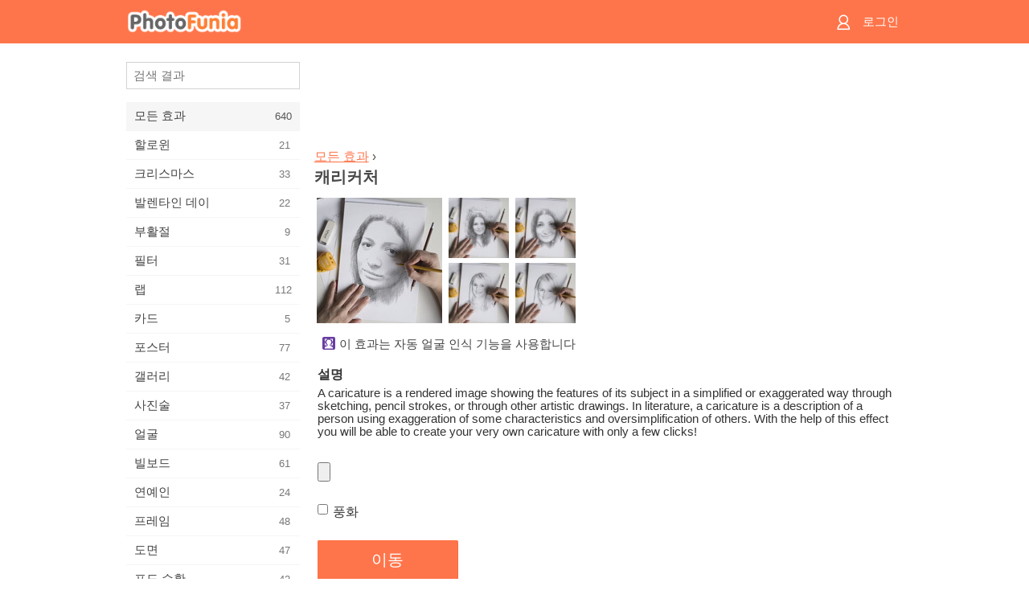

--- FILE ---
content_type: text/html; charset=UTF-8
request_url: https://m.photofunia.com/ko/effects/caricature
body_size: 7717
content:
<!doctype html>
<html lang="ko" class="lang-ko ltr">

<head>
   <meta name="viewport" content="width=device-width, initial-scale=1.0, maximum-scale=1.0, user-scalable=no">
   <meta charset="UTF-8">

   <title>
  캐리커처 - PhotoFunia: 무료 사진 효과 및 온라인 사진 에디터</title>

   <meta name="apple-mobile-web-app-capable" content="yes"/>
   <meta http-equiv="X-UA-Compatible" content="IE-edge,chrome=1"/>

   <link rel="canonical" href="https://photofunia.com/ko/effects/caricature"/>

   <link rel="alternate" href="https://m.photofunia.com/effects/caricature" hreflang="en" />         <link rel="alternate" href="https://m.photofunia.com/ru/effects/caricature" hreflang="ru" />
                  <link rel="alternate" href="https://m.photofunia.com/es/effects/caricature" hreflang="es" />
                  <link rel="alternate" href="https://m.photofunia.com/ar/effects/caricature" hreflang="ar" />
                  <link rel="alternate" href="https://m.photofunia.com/fr/effects/caricature" hreflang="fr" />
                  <link rel="alternate" href="https://m.photofunia.com/hi/effects/caricature" hreflang="hi" />
                  <link rel="alternate" href="https://m.photofunia.com/it/effects/caricature" hreflang="it" />
                  <link rel="alternate" href="https://m.photofunia.com/de/effects/caricature" hreflang="de" />
                  <link rel="alternate" href="https://m.photofunia.com/tr/effects/caricature" hreflang="tr" />
                  <link rel="alternate" href="https://m.photofunia.com/cn/effects/caricature" hreflang="zh-Hans" />
                  <link rel="alternate" href="https://m.photofunia.com/pt/effects/caricature" hreflang="pt" />
                  <link rel="alternate" href="https://m.photofunia.com/jp/effects/caricature" hreflang="ja" />
                     <link rel="alternate" href="https://m.photofunia.com/id/effects/caricature" hreflang="id" />
                  <link rel="alternate" href="https://m.photofunia.com/th/effects/caricature" hreflang="th" />
                  <link rel="alternate" href="https://m.photofunia.com/pl/effects/caricature" hreflang="pl" />
                  <link rel="alternate" href="https://m.photofunia.com/ua/effects/caricature" hreflang="uk" />
                  
   <meta name="theme-color" content="#F67249">

   <link type="image/x-icon" href="https://cdn.photofunia.com/icons/favicon.ico" rel="icon">
   <link rel="shortcut icon" href="https://cdn.photofunia.com/icons/favicon.ico">

   <link rel="apple-touch-icon" sizes="57x57" href="https://cdn.photofunia.com/icons/apple-touch-icon-57x57.png">
   <link rel="apple-touch-icon" sizes="114x114" href="https://cdn.photofunia.com/icons/apple-touch-icon-114x114.png">
   <link rel="apple-touch-icon" sizes="72x72" href="https://cdn.photofunia.com/icons/apple-touch-icon-72x72.png">
   <link rel="apple-touch-icon" sizes="144x144" href="https://cdn.photofunia.com/icons/apple-touch-icon-144x144.png">
   <link rel="apple-touch-icon" sizes="60x60" href="https://cdn.photofunia.com/icons/apple-touch-icon-60x60.png">
   <link rel="apple-touch-icon" sizes="120x120" href="https://cdn.photofunia.com/icons/apple-touch-icon-120x120.png">
   <link rel="apple-touch-icon" sizes="76x76" href="https://cdn.photofunia.com/icons/apple-touch-icon-76x76.png">
   <link rel="apple-touch-icon" sizes="152x152" href="https://cdn.photofunia.com/icons/apple-touch-icon-152x152.png">
   <link rel="apple-touch-icon" sizes="180x180" href="https://cdn.photofunia.com/icons/apple-touch-icon-180x180.png">

   <link rel="icon" type="image/png" href="https://cdn.photofunia.com/icons/favicon-192x192.png" sizes="192x192">
   <link rel="icon" type="image/png" href="https://cdn.photofunia.com/icons/favicon-160x160.png" sizes="160x160">
   <link rel="icon" type="image/png" href="https://cdn.photofunia.com/icons/favicon-96x96.png" sizes="96x96">
   <link rel="icon" type="image/png" href="https://cdn.photofunia.com/icons/favicon-16x16.png" sizes="16x16">
   <link rel="icon" type="image/png" href="https://cdn.photofunia.com/icons/favicon-32x32.png" sizes="32x32">

   <meta name="msapplication-TileColor" content="#FC7D56">
   <meta name="msapplication-TileImage" content="https://cdn.photofunia.com/icons/mstile-144x144.png">
   <meta name="msapplication-config" content="https://cdn.photofunia.com/icons/browserconfig.xml">


   
                  
            
   <meta name="description" content="사진에서 풍자 만화 만들기" />
   <meta name="image" content="https://cdn.photofunia.com/effects/caricature/icons/medium.jpg" />
   <meta name="keywords" content="앨범, 연필, 손, 그림, 지우개, 예술가, 장난" />
   <meta name="author" content="" />
   <meta name="application-name" content="PhotoFunia" />
   <meta name="title" content="캐리커처" />

   <!-- for Facebook -->
   <meta property="og:title" content="캐리커처" />
   <meta property="og:type" content="article" />
   <meta property="og:image" content="https://cdn.photofunia.com/effects/caricature/icons/medium.jpg" />
   <meta property="og:url" content="https://m.photofunia.com/ko/effects/caricature" />
   <meta property="og:description" content="사진에서 풍자 만화 만들기" />

   <!-- for Twitter -->
   <meta name="twitter:card" content="summary" />
   <meta name="twitter:title" content="캐리커처" />
   <meta name="twitter:description" content="사진에서 풍자 만화 만들기" />
   <meta name="twitter:image" content="https://cdn.photofunia.com/effects/caricature/icons/medium.jpg" />

   <script type="application/ld+json">[
    {
        "@context": "http:\/\/schema.org",
        "@type": "ItemPage",
        "name": "캐리커처",
        "text": "A caricature is a rendered image showing the features of its subject in a simplified or exaggerated way through sketching, pencil strokes, or through other artistic drawings. In literature, a caricature is a description of a person using exaggeration of some characteristics and oversimplification of others. With the help of this effect you will be able to create your very own caricature with only a few clicks!",
        "description": "사진에서 풍자 만화 만들기",
        "keywords": "앨범, 연필, 손, 그림, 지우개, 예술가, 장난",
        "isFamilyFriendly": true,
        "isAccessibleForFree": true,
        "inLanguage": "ko",
        "dateModified": "2020-05-05",
        "dateCreated": "2010-05-18",
        "image": [
            {
                "@type": "ImageObject",
                "width": 600,
                "height": 600,
                "name": "사진 효과 캐리커처",
                "url": "https:\/\/cdn.photofunia.com\/effects\/caricature\/icons\/huge.jpg"
            },
            {
                "@type": "ImageObject",
                "width": 300,
                "height": 300,
                "name": "사진 효과 캐리커처",
                "url": "https:\/\/cdn.photofunia.com\/effects\/caricature\/icons\/large.jpg"
            },
            {
                "@type": "ImageObject",
                "width": 250,
                "height": 250,
                "name": "사진 효과 캐리커처",
                "url": "https:\/\/cdn.photofunia.com\/effects\/caricature\/icons\/medium.jpg"
            },
            {
                "@type": "ImageObject",
                "width": 156,
                "height": 156,
                "name": "사진 효과 캐리커처",
                "url": "https:\/\/cdn.photofunia.com\/effects\/caricature\/icons\/regular.jpg"
            },
            {
                "@type": "ImageObject",
                "width": 78,
                "height": 78,
                "name": "사진 효과 캐리커처",
                "url": "https:\/\/cdn.photofunia.com\/effects\/caricature\/icons\/small.jpg"
            }
        ],
        "workExample": [
            {
                "@type": "ImageObject",
                "width": 522,
                "height": 700,
                "name": "사진 효과 캐리커처",
                "url": "https:\/\/cdn.photofunia.com\/effects\/caricature\/examples\/h4915y_o.jpg"
            },
            {
                "@type": "ImageObject",
                "width": 522,
                "height": 700,
                "name": "사진 효과 캐리커처",
                "url": "https:\/\/cdn.photofunia.com\/effects\/caricature\/examples\/2ndxcv_o.jpg"
            },
            {
                "@type": "ImageObject",
                "width": 522,
                "height": 700,
                "name": "사진 효과 캐리커처",
                "url": "https:\/\/cdn.photofunia.com\/effects\/caricature\/examples\/1mojik7_o.jpg"
            },
            {
                "@type": "ImageObject",
                "width": 522,
                "height": 700,
                "name": "사진 효과 캐리커처",
                "url": "https:\/\/cdn.photofunia.com\/effects\/caricature\/examples\/7eh6q5_o.jpg"
            }
        ]
    },
    {
        "@context": "http:\/\/schema.org",
        "@type": "WebSite",
        "name": "PhotoFunia",
        "url": "https:\/\/m.photofunia.com",
        "image": "https:\/\/cdn.photofunia.com\/icons\/favicon-192x192.png",
        "potentialAction": {
            "@type": "SearchAction",
            "target": "https:\/\/m.photofunia.com\/ko\/search?q={search_term_string}",
            "query-input": "required name=search_term_string"
        },
        "sameAs": [
            "https:\/\/www.facebook.com\/photofunia.en",
            "http:\/\/instagram.com\/photofunia_app",
            "https:\/\/twitter.com\/photofunia",
            "https:\/\/plus.google.com\/+photofunia",
            "http:\/\/vk.com\/photofunia"
        ]
    }
]</script>
   <link href="https://cdn.photofunia.com/mobile/build/build.309.css" type="text/css" rel="stylesheet">   </head>

<body ontouchstart="" >
   <div id="head" class="header">
      <div class="header-content">
         <div class="header-menu-cell -cell">
            <div class="header-menu-button -link">
               <span class="sprite-icon menu"></span>
            </div>
         </div>

         <a href="/ko/" class="header-logo -cell">
            <h1>PhotoFunia</h1>
         </a>

         <div class="header-profile -cell">
                           <a href="/ko/signin" class="header-profile-link -link">
                  <span class="header-profile-icon">
                     <span class="sprite-icon signin"></span>
                  </span>
                  <span class="header-profile-title">로그인</span>
               </a>
                     </div>
      </div>
   </div>

   <div id="container">
      <div id="menu">
   <div class="menu-header">
      <div class="menu-header-button js-menu-toggle">
         <div class="sprite-icon close"></div>
      </div>
   </div>
   <div class="menu-container">
      <div class="menu-search">
         <form action="/ko/search">
            <input type="text" name="q" placeholder="검색 결과"
                    required=""/>
            <div class="font-icon search"></div>
         </form>
      </div>
      <div class="menu-list">
         <ul class="list-menu-container list-effects" itemscope itemtype="http://schema.org/SiteNavigationElement">
            
                           <li class="active">
                  <a href="/ko/categories/all_effects" itemprop="url" title="PhotoFunia는 사진 편집기 효과 및 사진 필터의 거대한 라이브러리로 가득 찬 최고의 무료 사진 편집 사이트입니다. 온라인 사진 편집기로 사진을 편집하십시오.">
                     <meta itemprop="description" content="PhotoFunia는 사진 편집기 효과 및 사진 필터의 거대한 라이브러리로 가득 찬 최고의 무료 사진 편집 사이트입니다. 온라인 사진 편집기로 사진을 편집하십시오.">
                     <span itemprop="name">모든 효과</span>

                     <span class="label-total">640</span>
                                       </a>
               </li>
                           <li >
                  <a href="/ko/categories/halloween" itemprop="url" title="몇 초 안에 온라인에서 재미있는 할로윈 사진을 무료로 만들 수 있습니다. 텍스트와 사진을 포함한 온라인 할로윈 사진 효과 모음 중에서 선택하십시오.">
                     <meta itemprop="description" content="몇 초 안에 온라인에서 재미있는 할로윈 사진을 무료로 만들 수 있습니다. 텍스트와 사진을 포함한 온라인 할로윈 사진 효과 모음 중에서 선택하십시오.">
                     <span itemprop="name">할로윈</span>

                     <span class="label-total">21</span>
                                       </a>
               </li>
                           <li >
                  <a href="/ko/categories/christmas" itemprop="url" title="온라인 도구를 사용하여 기존 템플릿과 효과로 크리스마스 사진 카드와 새해 복 많이 받으세요. 크리스마스와 새해 카드는 쉬워졌습니다.">
                     <meta itemprop="description" content="온라인 도구를 사용하여 기존 템플릿과 효과로 크리스마스 사진 카드와 새해 복 많이 받으세요. 크리스마스와 새해 카드는 쉬워졌습니다.">
                     <span itemprop="name">크리스마스</span>

                     <span class="label-total">33</span>
                                       </a>
               </li>
                           <li >
                  <a href="/ko/categories/valentines_day" itemprop="url" title="로맨틱 편집기로 발렌타인 데이 사진 효과를 온라인으로 무료로 발렌타인 데이 엽서와 액자를 만들어 사랑하는 사람과 공유하십시오.">
                     <meta itemprop="description" content="로맨틱 편집기로 발렌타인 데이 사진 효과를 온라인으로 무료로 발렌타인 데이 엽서와 액자를 만들어 사랑하는 사람과 공유하십시오.">
                     <span itemprop="name">발렌타인 데이</span>

                     <span class="label-total">22</span>
                                       </a>
               </li>
                           <li >
                  <a href="/ko/categories/easter" itemprop="url" title="">
                     <meta itemprop="description" content="">
                     <span itemprop="name">부활절</span>

                     <span class="label-total">9</span>
                                       </a>
               </li>
                           <li >
                  <a href="/ko/categories/filters" itemprop="url" title="필터 범주는 무료 온라인 사진 필터 편집기를 제공하여 독특하고 전문적인 사진 콜라주를 손쉽게 만들어 친구 및 가족과 공유 할 수 있습니다.">
                     <meta itemprop="description" content="필터 범주는 무료 온라인 사진 필터 편집기를 제공하여 독특하고 전문적인 사진 콜라주를 손쉽게 만들어 친구 및 가족과 공유 할 수 있습니다.">
                     <span itemprop="name">필터</span>

                     <span class="label-total">31</span>
                                       </a>
               </li>
                           <li >
                  <a href="/ko/categories/lab" itemprop="url" title="랩 범주는 많은 재미있는 사진 편집 실험이 온라인에서 이루어지는 곳입니다. 무료 재미있는 사진 편집기로 전문적인 사진 효과를 적용하십시오.">
                     <meta itemprop="description" content="랩 범주는 많은 재미있는 사진 편집 실험이 온라인에서 이루어지는 곳입니다. 무료 재미있는 사진 편집기로 전문적인 사진 효과를 적용하십시오.">
                     <span itemprop="name">랩</span>

                     <span class="label-total">112</span>
                                       </a>
               </li>
                           <li >
                  <a href="/ko/categories/cards" itemprop="url" title="온라인 도구를 사용하여 무료 맞춤형 맞춤형 사진 인사말 카드를 디자인하십시오. 이 휴일은 친구 및 가족과 공유하기 위해 온라인으로 카드를 만듭니다.">
                     <meta itemprop="description" content="온라인 도구를 사용하여 무료 맞춤형 맞춤형 사진 인사말 카드를 디자인하십시오. 이 휴일은 친구 및 가족과 공유하기 위해 온라인으로 카드를 만듭니다.">
                     <span itemprop="name">카드</span>

                     <span class="label-total">5</span>
                                       </a>
               </li>
                           <li >
                  <a href="/ko/categories/posters" itemprop="url" title="사진을 업로드하고 포스터를 선택하기 만하면 사진에서 사진 포스터를 만들 수 있습니다. 온라인 무료 편집기로는 포스터를 만드는 것이 더 간단 할 수 없습니다.">
                     <meta itemprop="description" content="사진을 업로드하고 포스터를 선택하기 만하면 사진에서 사진 포스터를 만들 수 있습니다. 온라인 무료 편집기로는 포스터를 만드는 것이 더 간단 할 수 없습니다.">
                     <span itemprop="name">포스터</span>

                     <span class="label-total">77</span>
                                       </a>
               </li>
                           <li >
                  <a href="/ko/categories/galleries" itemprop="url" title="온라인 사진 편집기를 사용하여 벽 포스터에서 걸작을 무료로 만드십시오. 온라인 사진을 사용하여 포스터 제작자에게 작품의 일부로 작품을 만드십시오.">
                     <meta itemprop="description" content="온라인 사진 편집기를 사용하여 벽 포스터에서 걸작을 무료로 만드십시오. 온라인 사진을 사용하여 포스터 제작자에게 작품의 일부로 작품을 만드십시오.">
                     <span itemprop="name">갤러리</span>

                     <span class="label-total">42</span>
                                       </a>
               </li>
                           <li >
                  <a href="/ko/categories/photography" itemprop="url" title="온라인으로 자신 만의 사진 몽타주를 가족 앨범 모음에 추가하고 사진 몽타주에 효과를 한두 개 추가하여 오늘 사진을 편집하십시오.">
                     <meta itemprop="description" content="온라인으로 자신 만의 사진 몽타주를 가족 앨범 모음에 추가하고 사진 몽타주에 효과를 한두 개 추가하여 오늘 사진을 편집하십시오.">
                     <span itemprop="name">사진술</span>

                     <span class="label-total">37</span>
                                       </a>
               </li>
                           <li >
                  <a href="/ko/categories/faces" itemprop="url" title="몇 초 안에 무료 편집기로 온라인으로 얼굴 효과를 사용하여 재미있는 사진을 만들 수 있습니다. 이제 사진을 웃긴 얼굴에 놓고 친구들과 공유 할 수 있습니다.">
                     <meta itemprop="description" content="몇 초 안에 무료 편집기로 온라인으로 얼굴 효과를 사용하여 재미있는 사진을 만들 수 있습니다. 이제 사진을 웃긴 얼굴에 놓고 친구들과 공유 할 수 있습니다.">
                     <span itemprop="name">얼굴</span>

                     <span class="label-total">90</span>
                                       </a>
               </li>
                           <li >
                  <a href="/ko/categories/billboards" itemprop="url" title="빌보드 사진 편집기를 사용하여 온라인에서 무료로 빌보드에 사진을 올려 놓으십시오. 빌보드 효과를 선택하면 몇 초 안에 사진이 표시됩니다.">
                     <meta itemprop="description" content="빌보드 사진 편집기를 사용하여 온라인에서 무료로 빌보드에 사진을 올려 놓으십시오. 빌보드 효과를 선택하면 몇 초 안에 사진이 표시됩니다.">
                     <span itemprop="name">빌보드</span>

                     <span class="label-total">61</span>
                                       </a>
               </li>
                           <li >
                  <a href="/ko/categories/celebrities" itemprop="url" title="무료 온라인 도구를 사용하여 유명인과 사진을 편집하여 스포트라이트를 맛보세요. 유명인과 사진을 편집하고 모두와 공유하여 유명해집니다!">
                     <meta itemprop="description" content="무료 온라인 도구를 사용하여 유명인과 사진을 편집하여 스포트라이트를 맛보세요. 유명인과 사진을 편집하고 모두와 공유하여 유명해집니다!">
                     <span itemprop="name">연예인</span>

                     <span class="label-total">24</span>
                                       </a>
               </li>
                           <li >
                  <a href="/ko/categories/frames" itemprop="url" title="사진 프레임 편집기를 사용하여 사진에 대한 사용자 정의 프레임을 만듭니다. 무료 사진 프레임 도구를 사용하여 온라인에서 사진을 편집하고 사진 구도를 잡으십시오.">
                     <meta itemprop="description" content="사진 프레임 편집기를 사용하여 사진에 대한 사용자 정의 프레임을 만듭니다. 무료 사진 프레임 도구를 사용하여 온라인에서 사진을 편집하고 사진 구도를 잡으십시오.">
                     <span itemprop="name">프레임</span>

                     <span class="label-total">48</span>
                                       </a>
               </li>
                           <li >
                  <a href="/ko/categories/drawings" itemprop="url" title="무료 온라인 이미지 편집기로 그림을 그림으로 바꾸십시오. 도면 카테고리에서 선택한 효과를 적용하여 사진을 예술로 변환 할 수 있습니다.">
                     <meta itemprop="description" content="무료 온라인 이미지 편집기로 그림을 그림으로 바꾸십시오. 도면 카테고리에서 선택한 효과를 적용하여 사진을 예술로 변환 할 수 있습니다.">
                     <span itemprop="name">도면</span>

                     <span class="label-total">47</span>
                                       </a>
               </li>
                           <li >
                  <a href="/ko/categories/vintage" itemprop="url" title="무료 온라인 빈티지 사진 편집기로 빈티지 사진을 사용해보십시오. 오래된 카드를 만들고 사진에 레트로 필터 또는 빈티지 액자를 적용하십시오.">
                     <meta itemprop="description" content="무료 온라인 빈티지 사진 편집기로 빈티지 사진을 사용해보십시오. 오래된 카드를 만들고 사진에 레트로 필터 또는 빈티지 액자를 적용하십시오.">
                     <span itemprop="name">포도 수확</span>

                     <span class="label-total">42</span>
                                       </a>
               </li>
                           <li >
                  <a href="/ko/categories/misc" itemprop="url" title="기타 카테고리에서 다양한 사진 효과 중 하나를 선택하고 독특한 재미있는 그림을 만드십시오. 무료 온라인 편집기에서 다양한 기타 사진 필터 중에서 선택하십시오.">
                     <meta itemprop="description" content="기타 카테고리에서 다양한 사진 효과 중 하나를 선택하고 독특한 재미있는 그림을 만드십시오. 무료 온라인 편집기에서 다양한 기타 사진 필터 중에서 선택하십시오.">
                     <span itemprop="name">기타</span>

                     <span class="label-total">83</span>
                                       </a>
               </li>
                           <li >
                  <a href="/ko/categories/magazines" itemprop="url" title="무료 온라인 잡지 표지 편집기를 사용하여 세계에서 가장 유명한 광택 잡지의 표지를 장식 할 수있는 개인화 된 잡지 표지를 만드십시오.">
                     <meta itemprop="description" content="무료 온라인 잡지 표지 편집기를 사용하여 세계에서 가장 유명한 광택 잡지의 표지를 장식 할 수있는 개인화 된 잡지 표지를 만드십시오.">
                     <span itemprop="name">잡지</span>

                     <span class="label-total">18</span>
                                       </a>
               </li>
                           <li >
                  <a href="/ko/categories/professions" itemprop="url" title="전문 사진 편집기의 효과를 사용하여 몇 번의 클릭만으로 사진을 업로드하고 재미있는 사진 효과를 적용하여 온라인으로 무료로 직업을 바꿀 수 있습니다.">
                     <meta itemprop="description" content="전문 사진 편집기의 효과를 사용하여 몇 번의 클릭만으로 사진을 업로드하고 재미있는 사진 효과를 적용하여 온라인으로 무료로 직업을 바꿀 수 있습니다.">
                     <span itemprop="name">직업</span>

                     <span class="label-total">25</span>
                                       </a>
               </li>
                           <li >
                  <a href="/ko/categories/movies" itemprop="url" title="무료 온라인 도구는 배우가 선택한 사진을 편집하여 선택한 영화 테마 사진을 제공합니다. 할리우드 또는 볼리우드 배우 효과로 사진을 만듭니다.">
                     <meta itemprop="description" content="무료 온라인 도구는 배우가 선택한 사진을 편집하여 선택한 영화 테마 사진을 제공합니다. 할리우드 또는 볼리우드 배우 효과로 사진을 만듭니다.">
                     <span itemprop="name">영화 산업</span>

                     <span class="label-total">20</span>
                                       </a>
               </li>
                           <li >
                  <a href="/ko/categories/tv" itemprop="url" title="무료 온라인 사진 효과 도구를 사용하여 TV 사진을 찍으십시오. TV 세트의 다른쪽에있는 TV 쇼에 나타나도록 자신의 사진을 편집하십시오.">
                     <meta itemprop="description" content="무료 온라인 사진 효과 도구를 사용하여 TV 사진을 찍으십시오. TV 세트의 다른쪽에있는 TV 쇼에 나타나도록 자신의 사진을 편집하십시오.">
                     <span itemprop="name">TV</span>

                     <span class="label-total">9</span>
                                       </a>
               </li>
                           <li >
                  <a href="/ko/categories/books" itemprop="url" title="무료 사진 편집기를 사용하여 온라인에서 그림이있는 책 표지를 만드십시오. 사진을 업로드하고 적용 할 책 사진 효과를 선택하십시오.">
                     <meta itemprop="description" content="무료 사진 편집기를 사용하여 온라인에서 그림이있는 책 표지를 만드십시오. 사진을 업로드하고 적용 할 책 사진 효과를 선택하십시오.">
                     <span itemprop="name">서적</span>

                     <span class="label-total">15</span>
                                       </a>
               </li>
                     </ul>
      </div>
   </div>
</div>

      <div id="content">
         
   <div class="content-container" id="effect">
   <div class="advert-container adsense effect-top"><ins class="adsbygoogle advert"
         data-ad-client="ca-pub-5896353906608024"
         data-ad-slot="5949562512"></ins>
         <script>(adsbygoogle = window.adsbygoogle || []).push({});</script></div>
   
   <div class="breadcrumb-container">
      <div class="breadcrumb-subheader">
         <a href="/ko/categories/all_effects">
            모든 효과</a> ›
      </div>
      <div class="breadcrumb-header">
         <h2 itemprop="name">캐리커처</h2>
               </div>
   </div>

   <div class="images-container">
      <div class="image-preview">
         <a href="/ko/categories/all_effects/caricature/examples"><!--
          --><img src="https://cdn.photofunia.com/effects/caricature/icons/regular.jpg" title="캐리커처" itemprop="contentUrl"><!--
      --></a>
      </div>
      <div class="images-example-container">
         <!--
            --><div class="image-example "><!--
               --><a href="/ko/categories/all_effects/caricature/examples#1"><!--
                  --><img src="https://cdn.photofunia.com/effects/caricature/examples/h4915y_r.jpg"><!--
               --></a><!--
            --></div><!--
         --><!--
            --><div class="image-example "><!--
               --><a href="/ko/categories/all_effects/caricature/examples#2"><!--
                  --><img src="https://cdn.photofunia.com/effects/caricature/examples/2ndxcv_r.jpg"><!--
               --></a><!--
            --></div><!--
         --><!--
            --><div class="image-example "><!--
               --><a href="/ko/categories/all_effects/caricature/examples#3"><!--
                  --><img src="https://cdn.photofunia.com/effects/caricature/examples/1mojik7_r.jpg"><!--
               --></a><!--
            --></div><!--
         --><!--
            --><div class="image-example last"><!--
               --><a href="/ko/categories/all_effects/caricature/examples#4"><!--
                  --><img src="https://cdn.photofunia.com/effects/caricature/examples/7eh6q5_r.jpg"><!--
               --></a><!--
            --></div><!--
         -->      </div>
   </div>

         <div class="labels-collection">
                     <div class="label-container">
               <span class="label facedetect"></span>
               <span class="desc">이 효과는 자동 얼굴 인식 기능을 사용합니다</span>
            </div>
               </div>
   
         <h3>설명</h3>
      <div class="description-container">
         <div class="description" itemprop="description">
            A caricature is a rendered image showing the features of its subject in a simplified or exaggerated way through sketching, pencil strokes, or through other artistic drawings. In literature, a caricature is a description of a person using exaggeration of some characteristics and oversimplification of others. With the help of this effect you will be able to create your very own caricature with only a few clicks!         </div>
         <div class="description-more">
            <div class="description-more-shadow"></div>
            <span class="description-more-button">더 읽기 »</span>
         </div>
      </div>
   
   <div class="divider"></div>

   <form class="effect-form js-effect-form"
         action="/ko/categories/all_effects/caricature?server=1"
         enctype="multipart/form-data" method="POST">
      
                     <div class="field image-field">
               
               <input class="input-file" type="file" accept="image/*" name="image"/>
            </div>


               
                     <div class="field checkbox-field">
               <div class="checkbox-collection">
                  <label>
                     <input type="checkbox" name="Caricaturize"
                            >
                     <span>풍화</span>
                  </label>
               </div>
            </div>


               
      <div class="button-container">
         <button class="button button-submit"
                 data-init-text="이동"
                 data-load-text="잠깐만 기다리세요...">이동</button>
      </div>
   </form>

   <div class="advert-container adsense effect-bottom"><ins class="adsbygoogle advert"
         data-ad-client="ca-pub-5896353906608024"
         data-ad-slot="4214814911"></ins>
         <script>(adsbygoogle = window.adsbygoogle || []).push({});</script></div>
   <h3>공유 효과</h3>
   <div class="sharing-container">
      <div class="social-icons">
                                    <a data-network="facebook">
                  <img src="https://cdn.photofunia.com/mobile/images/socials/facebook.png">
               </a>
                           <a data-network="twitter">
                  <img src="https://cdn.photofunia.com/mobile/images/socials/twitter.png">
               </a>
                           <a data-network="vk">
                  <img src="https://cdn.photofunia.com/mobile/images/socials/vk.png">
               </a>
                           <a data-network="pinterest">
                  <img src="https://cdn.photofunia.com/mobile/images/socials/pinterest.png">
               </a>
                           </div>
   </div>

         <h3>아마 이것도 좋아할 것입니다</h3>

      <ul class="effects-list">
         

   
   
   <li>
               <a class="effect " itemscope itemtype="http://schema.org/ItemPage" itemprop="url" title="효과 그림 거의 완성" href="/ko/categories/all_effects/almost_finished_drawing">
               <img src="https://cdn.photofunia.com/effects/almost_finished_drawing/icons/small.gif" alt="그림 거의 완성">

   <meta itemprop="image" content="https://cdn.photofunia.com/effects/almost_finished_drawing/icons/small.gif" />
   <meta itemprop="inLanguage" content="ko" />

   <span class="effect-link">
      <span class="name" itemprop="name">
         그림 거의 완성      </span>

      <span class="description" itemprop="description">연필 드로잉 애니메이션</span>
   </span>
         </a>

         </li>
   
   
   <li>
               <a class="effect " itemscope itemtype="http://schema.org/ItemPage" itemprop="url" title="효과 바다 근처 그림" href="/ko/categories/all_effects/drawing_near_the_sea">
               <img src="https://cdn.photofunia.com/effects/drawing_near_the_sea/icons/small.jpg" alt="바다 근처 그림">

   <meta itemprop="image" content="https://cdn.photofunia.com/effects/drawing_near_the_sea/icons/small.jpg" />
   <meta itemprop="inLanguage" content="ko" />

   <span class="effect-link">
      <span class="name" itemprop="name">
         바다 근처 그림      </span>

      <span class="description" itemprop="description">해변에서 자화상 만들기</span>
   </span>
         </a>

         </li>
   
   
   <li>
               <a class="effect " itemscope itemtype="http://schema.org/ItemPage" itemprop="url" title="효과 그림" href="/ko/categories/all_effects/drawing">
               <img src="https://cdn.photofunia.com/effects/drawing/icons/small.jpg" alt="그림">

   <meta itemprop="image" content="https://cdn.photofunia.com/effects/drawing/icons/small.jpg" />
   <meta itemprop="inLanguage" content="ko" />

   <span class="effect-link">
      <span class="name" itemprop="name">
         그림      </span>

      <span class="description" itemprop="description">예술가가 연필로 당신의 그림을 그리고 있습니다</span>
   </span>
         </a>

         </li>
   
   
   <li>
               <a class="effect " itemscope itemtype="http://schema.org/ItemPage" itemprop="url" title="효과 드로잉 레슨" href="/ko/categories/all_effects/drawing-lesson">
               <img src="https://cdn.photofunia.com/effects/drawing-lesson/icons/small.jpg" alt="드로잉 레슨">

   <meta itemprop="image" content="https://cdn.photofunia.com/effects/drawing-lesson/icons/small.jpg" />
   <meta itemprop="inLanguage" content="ko" />

   <span class="effect-link">
      <span class="name" itemprop="name">
         드로잉 레슨      </span>

      <span class="description" itemprop="description">연필로 사진을 그려보세요</span>
   </span>
         </a>

         </li>
   
   
   <li>
               <a class="effect " itemscope itemtype="http://schema.org/ItemPage" itemprop="url" title="효과 어둠 속의 예술가" href="/ko/categories/all_effects/artist_in_the_dark">
               <img src="https://cdn.photofunia.com/effects/artist_in_the_dark/icons/small.jpg" alt="어둠 속의 예술가">

   <meta itemprop="image" content="https://cdn.photofunia.com/effects/artist_in_the_dark/icons/small.jpg" />
   <meta itemprop="inLanguage" content="ko" />

   <span class="effect-link">
      <span class="name" itemprop="name">
         어둠 속의 예술가      </span>

      <span class="description" itemprop="description">이 화가가 당신의 그림을 그리게하십시오</span>
   </span>
         </a>

         </li>
   
   
   <li>
               <a class="effect " itemscope itemtype="http://schema.org/ItemPage" itemprop="url" title="효과 스케치 연습" href="/ko/categories/all_effects/sketch-practicing">
               <img src="https://cdn.photofunia.com/effects/sketch-practicing/icons/small.jpg" alt="스케치 연습">

   <meta itemprop="image" content="https://cdn.photofunia.com/effects/sketch-practicing/icons/small.jpg" />
   <meta itemprop="inLanguage" content="ko" />

   <span class="effect-link">
      <span class="name" itemprop="name">
         스케치 연습      </span>

      <span class="description" itemprop="description">사진을 아티스트가 만든 빠른 스케치로 변환</span>
   </span>
         </a>

         </li>
   
                        <li>
            <a class="effect effect-native-advert">
               <ins class="adsbygoogle advert"
           data-ad-format="fluid"
           data-ad-layout-key="-ho-4+1c-6a+9s"
           data-ad-client="ca-pub-5896353906608024"
           data-ad-slot="8620985738"></ins>
      <script>(adsbygoogle = window.adsbygoogle || []).push({});</script>            </a>
         </li>
         
   <li>
               <a class="effect " itemscope itemtype="http://schema.org/ItemPage" itemprop="url" title="효과 마지막 손질" href="/ko/categories/all_effects/finishing_touches">
               <img src="https://cdn.photofunia.com/effects/finishing_touches/icons/small.gif" alt="마지막 손질">

   <meta itemprop="image" content="https://cdn.photofunia.com/effects/finishing_touches/icons/small.gif" />
   <meta itemprop="inLanguage" content="ko" />

   <span class="effect-link">
      <span class="name" itemprop="name">
         마지막 손질      </span>

      <span class="description" itemprop="description">연필로 그림을 완성하십시오</span>
   </span>
         </a>

         </li>
   
   
   <li>
               <a class="effect " itemscope itemtype="http://schema.org/ItemPage" itemprop="url" title="효과 모자에 예술가" href="/ko/categories/all_effects/artist-in-a-hat">
               <img src="https://cdn.photofunia.com/effects/artist-in-a-hat/icons/small.jpg" alt="모자에 예술가">

   <meta itemprop="image" content="https://cdn.photofunia.com/effects/artist-in-a-hat/icons/small.jpg" />
   <meta itemprop="inLanguage" content="ko" />

   <span class="effect-link">
      <span class="name" itemprop="name">
         모자에 예술가      </span>

      <span class="description" itemprop="description">다리에서 거리 예술가가 그린 그림 손을 잡아</span>
   </span>
         </a>

         </li>
      </ul>
   </div>

         <div id="footer" class="clear">
   <ul class="links">
            <li><a href="/ko/apps">앱</a></li>
      <li><a href="/ko/about">소개</a></li>
      <li><a href="/ko/help">도움말</a></li>
      <li><a href="/ko/contact">연락처</a></li>
      <li><a href="/ko/terms">이용 약관</a></li>
      <li><a href="/ko/privacy">개인 정보 보호 정책</a></li>
      <li><a href="//photofunia.com/ko/effects/caricature?redirect=false">데스크톱 버전</a></li>
   </ul>

   <div class="floor clear">
      <div class="copyright">
         Capsule Digital &copy; 2026      </div>

      <form class="languages">
         <select id="languages">
                                             <option value="/effects/caricature"
                          >English</option>
                                                            <option value="/ru/effects/caricature"
                          >Русский</option>
                                                            <option value="/es/effects/caricature"
                          >Español</option>
                                                            <option value="/ar/effects/caricature"
                          >اللغة العربية</option>
                                                            <option value="/fr/effects/caricature"
                          >Français</option>
                                                            <option value="/hi/effects/caricature"
                          >हिंदी</option>
                                                            <option value="/it/effects/caricature"
                          >Italiano</option>
                                                            <option value="/de/effects/caricature"
                          >Deutsch</option>
                                                            <option value="/tr/effects/caricature"
                          >Türkçe</option>
                                                            <option value="/cn/effects/caricature"
                          >中文(简体)</option>
                                                            <option value="/pt/effects/caricature"
                          >Português</option>
                                                            <option value="/jp/effects/caricature"
                          >日本語</option>
                                                            <option value="/ko/effects/caricature"
                          selected>한국어</option>
                                                            <option value="/id/effects/caricature"
                          >Bahasa Indonesia</option>
                                                            <option value="/th/effects/caricature"
                          >ภาษาไทย</option>
                                                            <option value="/pl/effects/caricature"
                          >Polski</option>
                                                            <option value="/ua/effects/caricature"
                          >Українська</option>
                                    </select>
      </form>

   </div>
</div>
      </div>
   </div>

   <div id="cookie-accept">
   <div class="buttons">
      <button class="button" id="got-it">알았다!</button>
   </div>
   <div class="info">
      이 웹 사이트는 쿠키를 사용하여 웹 사이트에서 최상의 경험을 얻습니다. <a href="/ko/privacy#cookies" target="_blank">더 많은 정보</a>
   </div>
</div>
   <script>
   var DOMAIN_SITE = "photofunia.com";
   var DOMAIN_MOBILE = "m.photofunia.com";
   var DOMAIN_BASIC = "basic.photofunia.com";
</script>

<script src="https://cdn.photofunia.com/mobile/build/build.309.js"></script>
<script>
   (function(i,s,o,g,r,a,m){i['GoogleAnalyticsObject']=r;i[r]=i[r]||function(){
      (i[r].q=i[r].q||[]).push(arguments)},i[r].l=1*new Date();a=s.createElement(o),
      m=s.getElementsByTagName(o)[0];a.async=1;a.src=g;m.parentNode.insertBefore(a,m)
   })(window,document,'script','//www.google-analytics.com/analytics.js','ga');

   ga('create', 'UA-58565663-2', 'auto');
   ga('send', 'pageview');
</script>

<script>
   (function(m,e,t,r,i,k,a){m[i]=m[i]||function(){(m[i].a=m[i].a||[]).push(arguments)};
   m[i].l=1*new Date();k=e.createElement(t),a=e.getElementsByTagName(t)[0],k.async=1,k.src=r,a.parentNode.insertBefore(k,a)})
   (window, document, "script", "https://mc.yandex.ru/metrika/tag.js", "ym");

   ym(62498527, "init", {
        clickmap:true,
        trackLinks:true,
        accurateTrackBounce:true
   });
</script>
<noscript><div><img src="https://mc.yandex.ru/watch/62498527" style="position:absolute; left:-9999px;" alt="" /></div></noscript>


   <script async src="//pagead2.googlesyndication.com/pagead/js/adsbygoogle.js"></script></body>
</html>

--- FILE ---
content_type: text/html; charset=utf-8
request_url: https://www.google.com/recaptcha/api2/aframe
body_size: 265
content:
<!DOCTYPE HTML><html><head><meta http-equiv="content-type" content="text/html; charset=UTF-8"></head><body><script nonce="alpW6VpAmaffciaHYSHwBA">/** Anti-fraud and anti-abuse applications only. See google.com/recaptcha */ try{var clients={'sodar':'https://pagead2.googlesyndication.com/pagead/sodar?'};window.addEventListener("message",function(a){try{if(a.source===window.parent){var b=JSON.parse(a.data);var c=clients[b['id']];if(c){var d=document.createElement('img');d.src=c+b['params']+'&rc='+(localStorage.getItem("rc::a")?sessionStorage.getItem("rc::b"):"");window.document.body.appendChild(d);sessionStorage.setItem("rc::e",parseInt(sessionStorage.getItem("rc::e")||0)+1);localStorage.setItem("rc::h",'1768600148920');}}}catch(b){}});window.parent.postMessage("_grecaptcha_ready", "*");}catch(b){}</script></body></html>